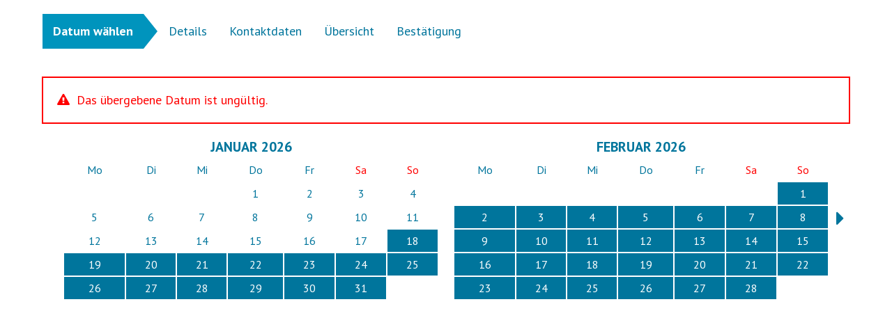

--- FILE ---
content_type: text/html; charset=UTF-8
request_url: https://booking.aquamagis.de/bday.php?set_day=2024-05-15
body_size: 1443
content:

<!DOCTYPE html>
<!--[if lt IE 7]>      <html class="no-js lt-ie9 lt-ie8 lt-ie7"> <![endif]-->
<!--[if IE 7]>         <html class="no-js lt-ie9 lt-ie8"> <![endif]-->
<!--[if IE 8]>         <html class="no-js lt-ie9"> <![endif]-->
<!--[if gt IE 8]><!--> <html class="no-js"> <!--<![endif]-->
  <head>
    <meta charset="utf-8">
    <meta http-equiv="X-UA-Compatible" content="IE=edge,chrome=1">
    <title></title>
    <meta name="description" content="">
    <meta name="viewport" content="width=1024, initial-scale=1">

    <link href="https://fonts.googleapis.com/css?family=PT+Sans:400,400i,700,700i" rel="stylesheet">
    <link href="//netdna.bootstrapcdn.com/font-awesome/4.0.3/css/font-awesome.css" rel="stylesheet">
    <link href="styles/styles.css" rel="stylesheet">
  </head>
  <body>

    <div class="wrapper">

      <header class="header">
        <ul class="progress-bar clearfix">
          <li class="progress-bar__step progress-bar__step--active"><a class="progress-bar__step__link" href="bday.php?set_step=0">Datum wählen</a></li>
          <li class="progress-bar__step">Details</li>
          <li class="progress-bar__step">Kontaktdaten</li>
          <li class="progress-bar__step">Übersicht</li>
          <li class="progress-bar__step">Bestätigung</li>
        </ul>
      </header>

      <p class="errors"><i class="fa fa-warning"></i>&nbsp;&nbsp;Das übergebene Datum ist ungültig.</p>
      <form method="post" action="bday.php">

        <div class="calendar clearfix"><div class="calendar__month"><table class="calendar__month__table" cellspacing="0" cellpadding="0"><caption>Januar 2026</caption><thead><tr><th>Mo</th><th>Di</th><th>Mi</th><th>Do</th><th>Fr</th><th class="weekend">Sa</th><th class="weekend">So</th></tr></thead><tbody><tr><td>&nbsp;</td><td>&nbsp;</td><td>&nbsp;</td><td class="day">1</td><td class="day">2</td><td class="day">3</td><td class="day">4</td></tr><tr><td class="day">5</td><td class="day">6</td><td class="day">7</td><td class="day">8</td><td class="day">9</td><td class="day">10</td><td class="day">11</td></tr><tr><td class="day">12</td><td class="day">13</td><td class="day">14</td><td class="day">15</td><td class="day">16</td><td class="day">17</td><td class="day"><a href="bday.php?set_day=2026-01-18">18</a></td></tr><tr><td class="day"><a href="bday.php?set_day=2026-01-19">19</a></td><td class="day"><a href="bday.php?set_day=2026-01-20">20</a></td><td class="day"><a href="bday.php?set_day=2026-01-21">21</a></td><td class="day"><a href="bday.php?set_day=2026-01-22">22</a></td><td class="day"><a href="bday.php?set_day=2026-01-23">23</a></td><td class="day"><a href="bday.php?set_day=2026-01-24">24</a></td><td class="day"><a href="bday.php?set_day=2026-01-25">25</a></td></tr><tr><td class="day"><a href="bday.php?set_day=2026-01-26">26</a></td><td class="day"><a href="bday.php?set_day=2026-01-27">27</a></td><td class="day"><a href="bday.php?set_day=2026-01-28">28</a></td><td class="day"><a href="bday.php?set_day=2026-01-29">29</a></td><td class="day"><a href="bday.php?set_day=2026-01-30">30</a></td><td class="day"><a href="bday.php?set_day=2026-01-31">31</a></td><td>&nbsp;</td></tr></tbody></table></div><div class="calendar__month"><table class="calendar__month__table" cellspacing="0" cellpadding="0"><caption>Februar 2026</caption><thead><tr><th>Mo</th><th>Di</th><th>Mi</th><th>Do</th><th>Fr</th><th class="weekend">Sa</th><th class="weekend">So</th></tr></thead><tbody><tr><td>&nbsp;</td><td>&nbsp;</td><td>&nbsp;</td><td>&nbsp;</td><td>&nbsp;</td><td>&nbsp;</td><td class="day"><a href="bday.php?set_day=2026-02-01">1</a></td></tr><tr><td class="day"><a href="bday.php?set_day=2026-02-02">2</a></td><td class="day"><a href="bday.php?set_day=2026-02-03">3</a></td><td class="day"><a href="bday.php?set_day=2026-02-04">4</a></td><td class="day"><a href="bday.php?set_day=2026-02-05">5</a></td><td class="day"><a href="bday.php?set_day=2026-02-06">6</a></td><td class="day"><a href="bday.php?set_day=2026-02-07">7</a></td><td class="day"><a href="bday.php?set_day=2026-02-08">8</a></td></tr><tr><td class="day"><a href="bday.php?set_day=2026-02-09">9</a></td><td class="day"><a href="bday.php?set_day=2026-02-10">10</a></td><td class="day"><a href="bday.php?set_day=2026-02-11">11</a></td><td class="day"><a href="bday.php?set_day=2026-02-12">12</a></td><td class="day"><a href="bday.php?set_day=2026-02-13">13</a></td><td class="day"><a href="bday.php?set_day=2026-02-14">14</a></td><td class="day"><a href="bday.php?set_day=2026-02-15">15</a></td></tr><tr><td class="day"><a href="bday.php?set_day=2026-02-16">16</a></td><td class="day"><a href="bday.php?set_day=2026-02-17">17</a></td><td class="day"><a href="bday.php?set_day=2026-02-18">18</a></td><td class="day"><a href="bday.php?set_day=2026-02-19">19</a></td><td class="day"><a href="bday.php?set_day=2026-02-20">20</a></td><td class="day"><a href="bday.php?set_day=2026-02-21">21</a></td><td class="day"><a href="bday.php?set_day=2026-02-22">22</a></td></tr><tr><td class="day"><a href="bday.php?set_day=2026-02-23">23</a></td><td class="day"><a href="bday.php?set_day=2026-02-24">24</a></td><td class="day"><a href="bday.php?set_day=2026-02-25">25</a></td><td class="day"><a href="bday.php?set_day=2026-02-26">26</a></td><td class="day"><a href="bday.php?set_day=2026-02-27">27</a></td><td class="day"><a href="bday.php?set_day=2026-02-28">28</a></td><td>&nbsp;</td></tr></tbody></table></div><a class="calendar__next v-aligner" href="bday.php?set_month=2&amp;set_year=2026"><i class="fa fa-caret-right"></i></a></div>
        
        
        
        
        
      </form>

    </div>

    <script src="vendor/jquery/jquery.min.js"></script>

    <script type="text/javascript">
      function getHeight() {
        var height = document.body.offsetHeight;
        if (height === 0) {
          height = document.documentElement.offsetHeight;
        }
        height += 50;
        return height;
      }

      function resize() {
        parent.postMessage(
          {
            'eventName': 'resize',
            'frameId': 'birthday-party-booking-frame',
            'height': getHeight()
          },
          '*'
        );
      }

      $(window).on('load', resize);
    </script>

  </body>
</html>


--- FILE ---
content_type: text/css
request_url: https://booking.aquamagis.de/styles/styles.css
body_size: 3097
content:
button{overflow:visible;padding:0;border:0;background:none;color:inherit;font:inherit;line-height:normal;-webkit-user-select:none;-moz-user-select:none;-ms-user-select:none;user-select:none;-webkit-appearance:none;-moz-appearance:none;appearance:none}button::-moz-focus-inner{padding:0;border:0}button:focus{outline:0}a{color:#00759c;text-decoration:underline}a:focus{outline:0}img,object,svg,video{max-width:100%}body{margin:0;padding:0;color:#00759c;font-family:PT Sans,Arial,sans-serif;font-size:16px;line-height:1}body:before{display:none;content:"phone"}@media (min-width:768px) and (max-width:1024px){body:before{content:"tablet"}}@media (min-width:1025px){body:before{content:"desktop"}}h1,h2,h3,h4,h5,h6,p{margin-top:0}html{-webkit-box-sizing:border-box;-moz-box-sizing:border-box;box-sizing:border-box}*,:after,:before{-webkit-box-sizing:inherit;-moz-box-sizing:inherit;box-sizing:inherit}body{-moz-osx-font-smoothing:grayscale;-webkit-font-smoothing:antialiased}.overflow-hidden{overflow:hidden}.overflow-x-hidden{overflow-x:hidden}.overflow-y-hidden{overflow-y:hidden}.position-absolute{position:absolute}.position-fixed{position:fixed}.position-relative{position:relative}.fill-parent{position:absolute;top:0;right:0;bottom:0;left:0}.cover-parent{position:absolute;top:50%;left:50%;overflow:hidden;width:auto;min-width:100%;height:auto;min-height:100%;-webkit-transform:translate3d(-50%,-50%,0);transform:translate3d(-50%,-50%,0)}.center-block{display:block;margin:0 auto}.truncate{overflow:hidden;text-overflow:ellipsis;white-space:nowrap}.break-words{word-wrap:break-word}.no-wrap{white-space:nowrap}.text-align-left{text-align:left}.text-align-center{text-align:center}.text-align-right{text-align:right}.v-align-top{vertical-align:top}.v-aligner{display:-webkit-box;display:-webkit-flex;display:-moz-box;display:-ms-flexbox;display:flex;-webkit-box-align:center;-webkit-align-items:center;-moz-box-align:center;-ms-flex-align:center;align-items:center}.uppercase{text-transform:uppercase}.wrapper{margin:0 auto;padding:0 20px;width:100%;max-width:1200px}.list-reset{margin:0;padding:0;list-style:none}.button{font-size:24px;font-size:1.5rem;line-height:1;padding:20px;background:#00759c;color:#fff;font-weight:700;text-transform:uppercase;cursor:pointer}.button:hover{background-color:#0094bd}.errors{font-size:18px;font-size:1.125rem;line-height:24px;padding:20px;border:2px solid red;color:red}@media (max-width:767px){.errors{font-size:16px;font-size:1rem;line-height:20px}}.label{font-size:12px;font-size:.75rem;line-height:16px;display:block;margin-bottom:5px;color:#00759c;text-transform:uppercase}.text-input,.textarea{width:100%;border:2px solid #00759c;border-radius:0;outline:none;background-color:transparent;color:#00759c;font-weight:400;-webkit-transition:border .25s ease-in-out,color .25s ease-in-out;transition:border .25s ease-in-out,color .25s ease-in-out}.text-input{font-size:18px;font-size:1.125rem;line-height:1;padding:15px 0;height:48px;text-indent:15px}.text-input::-webkit-input-placeholder{opacity:1;color:#0094bd}.text-input:-moz-placeholder,.text-input::-moz-placeholder{opacity:1;color:#0094bd}.text-input:-ms-input-placeholder{opacity:1;color:#0094bd}.textarea{font-size:18px;font-size:1.125rem;line-height:20px;overflow:auto;padding:13px 11px;height:120px;border:2px solid #00759c;resize:vertical}.textarea::-webkit-input-placeholder{opacity:1;color:#0094bd}.textarea:-moz-placeholder,.textarea::-moz-placeholder{opacity:1;color:#0094bd}.textarea:-ms-input-placeholder{opacity:1;color:#0094bd}.textarea--no-resize{resize:none}.text-input:focus,.textarea:focus{border-color:#0094bd;outline-color:transparent;outline-style:none}.select{position:relative;display:inline-block;overflow:hidden;margin:0;width:auto;height:48px}.select select{font-size:16px;font-size:1rem;line-height:46px;margin:0;padding:0 40px 0 15px;height:48px;border:2px solid #00759c;border-radius:0;outline:none;background-color:#fff;background-image:none;-webkit-box-shadow:none;box-shadow:none;color:#00759c;text-indent:0;-webkit-transition:border .25s ease-in-out;transition:border .25s ease-in-out;-moz-appearance:none;-webkit-appearance:none;appearance:none}.select select:focus{border-color:#0094bd;outline-color:transparent;outline-style:none}.select select:-moz-focusring{color:transparent;text-shadow:0 0 0 #0094bd}.select select option{padding:0;text-indent:0}.select--full{display:block;width:100%}.select--full select{width:100%}.select:after{position:absolute;top:50%;right:15px;margin-top:-3px;width:12px;height:12px;border-width:0 2px 2px 0;border-style:solid;border-color:#00759c;-webkit-transform:rotate(45deg);transform:rotate(45deg);-webkit-transform-origin:top right;transform-origin:top right;pointer-events:none;content:""}.checkbox,.radio{display:none}.checkbox+label,.radio+label{position:relative;display:inline-block;margin:0;padding-left:35px;width:auto;color:#00759c;-webkit-transition:color .25s ease-in-out;transition:color .25s ease-in-out;-webkit-user-select:none;-moz-user-select:none;-ms-user-select:none;user-select:none}.checkbox:disabled+label,.radio:disabled+label{color:#0094bd}.radio+label{font-size:18px;font-size:1.125rem;line-height:30px}.radio+label:before{position:absolute;top:50%;left:0;display:inline-block;margin:-10px 0 0;width:20px;height:20px;border:1px solid #00759c;border-radius:50%;content:""}.radio+label:after{position:absolute;top:50%;left:5px;display:block;margin:-5px 0 0;padding:0;width:10px;height:10px;opacity:0;border-radius:50%;background-color:#00759c;-webkit-transition:opacity .25s ease-in-out;transition:opacity .25s ease-in-out;content:""}.radio:checked+label:after{opacity:1}.checkbox+label{font-size:14px;font-size:.875rem;line-height:20px;font-weight:700}.checkbox+label:after,.checkbox+label:before{position:absolute;top:0;content:""}.checkbox+label:before{left:0;display:inline-block;width:20px;height:20px;border:1px solid #00759c}.checkbox+label:after{top:2px;left:7px;display:block;padding:0;width:6px;height:13px;border-width:0 2px 2px 0;border-style:solid;border-color:#00759c;opacity:0;-webkit-transform:rotate(45deg);transform:rotate(45deg);-webkit-transition:opacity .25s ease-in-out;transition:opacity .25s ease-in-out}.checkbox:disabled+label:before{border-color:#0094bd}.checkbox:disabled+label:after{background-color:#0094bd}.checkbox:checked+label:after{opacity:1}.headline{font-weight:700;text-transform:uppercase}.headline--xl{font-size:50px;font-size:3.125rem;line-height:1}.headline--l{font-size:40px;font-size:2.5rem;line-height:1}.headline--m{font-size:30px;font-size:1.875rem;line-height:34px}.headline--s{font-size:22px;font-size:1.375rem;line-height:28px}.headline--xs{font-size:16px;font-size:1rem;line-height:22px}.layout{margin:0;margin-left:-20px;padding:0;list-style:none}.layout__item{display:inline-block;padding-left:20px;width:100%;vertical-align:top}.layout--large{margin-left:-40px}.layout--large>.layout__item{padding-left:40px}.calendar{position:relative;padding:0 20px}.calendar__next,.calendar__prev{font-size:32px;font-size:2rem;line-height:1;position:absolute;top:0;width:20px;height:100%;text-align:center;text-decoration:none}.calendar__prev{left:0;-webkit-box-pack:left;-webkit-justify-content:left;-moz-box-pack:left;-ms-flex-pack:left;justify-content:left}.calendar__next{right:0;-webkit-box-pack:right;-webkit-justify-content:right;-moz-box-pack:right;-ms-flex-pack:right;justify-content:right}.calendar__month{position:relative;float:left;padding:0 10px;width:50%}@media (max-width:767px){.calendar__month{margin-bottom:20px;width:100%}}.calendar__month__table{width:100%;border-collapse:separate;border-spacing:2px}.calendar__month__table caption{font-size:20px;font-size:1.25rem;line-height:30px;font-weight:700;text-transform:uppercase}.calendar__month__table td,.calendar__month__table th{font-size:16px;font-size:1rem;line-height:32px;text-align:center;font-weight:400}.calendar__month__table th.weekend{color:red}.calendar__month__table td.day>a{font-size:16px;font-size:1rem;line-height:32px;display:block;width:100%;height:32px;background-color:#00759c;color:#fff;text-align:center;text-decoration:none}.header{padding:20px 0 40px}@media (max-width:767px){.header{padding-bottom:30px}}.progress-bar{margin:0;padding:0;list-style:none}@media (max-width:767px){.progress-bar{counter-reset:a}}.progress-bar__step{font-size:18px;font-size:1.125rem;line-height:50px;float:left;display:inline-block;margin:0 1px;padding:0 15px;width:auto;height:50px}@media (max-width:767px){.progress-bar__step{position:relative;width:-webkit-calc(20% - 6px);width:calc(20% - 6px);height:40px;text-indent:-9999px;line-height:1}.progress-bar__step:before{position:absolute;top:50%;left:50%;z-index:1;color:#00759c;font-weight:700;-webkit-transform:translate3d(-50%,-50%,0);transform:translate3d(-50%,-50%,0);text-indent:0;counter-increment:a;content:counter(a)}.progress-bar__step:last-child:before{font-family:FontAwesome;content:"\f00c"}}.progress-bar__step--active,.progress-bar__step--passed{background-color:#00759c;color:#fff}.progress-bar__step--active:before,.progress-bar__step--passed:before{color:#fff}.progress-bar__step--active{position:relative;margin-right:20px;background-color:#0094bd;font-weight:700}.progress-bar__step--active:after{position:absolute;top:0;left:100%;border-top:25px solid transparent;border-bottom:25px solid transparent;border-left:20px solid #0094bd;content:""}@media (max-width:767px){.progress-bar__step--active:after{border-width:20px 0 20px 20px}}.progress-bar__step__link{color:inherit;text-decoration:none}.progress-bar__step__link:hover{text-decoration:underline}.summary{font-size:16px;font-size:1rem;line-height:20px}.clearfix:after{clear:both;display:table;content:""}.hidden{display:none}@media (max-width:320px){.hidden-phone-s{display:none}}@media (min-width:321px) and (max-width:480px){.hidden-phone-m{display:none}}@media (min-width:481px) and (max-width:767px){.hidden-phone-l{display:none}}@media (max-width:767px){.hidden-phone{display:none}}@media (min-width:768px){.hidden-tablet-up{display:none}}@media (min-width:768px) and (max-width:900px){.hidden-tablet-s{display:none}}@media (min-width:901px) and (max-width:1024px){.hidden-tablet-l{display:none}}@media (min-width:768px) and (max-width:1024px){.hidden-tablet{display:none}}@media (max-width:1024px){.hidden-portable{display:none}}@media (min-width:1025px){.hidden-desktop{display:none}}.margin-bottom-5px{margin-bottom:5px}.margin-bottom-10px{margin-bottom:10px}.margin-bottom-15px{margin-bottom:15px}.margin-bottom-20px{margin-bottom:20px}.margin-bottom-25px{margin-bottom:25px}.margin-bottom-30px{margin-bottom:30px}.margin-bottom-35px{margin-bottom:35px}.margin-bottom-40px{margin-bottom:40px}.margin-bottom-45px{margin-bottom:45px}.margin-bottom-50px{margin-bottom:50px}.push{margin-bottom:20px}.push--1\/2{margin-bottom:10px}.push--2x{margin-bottom:40px}.full-size,.full-width{width:100%}.full-height,.full-size{height:100%}.text-color--black{color:#000}.text-color--white{color:#fff}@media (max-width:320px){.is-1-of-1-phone-s{width:100%!important}.is-1-of-2-phone-s{width:50%}.is-1-of-3-phone-s{width:33.3333333333%}.is-2-of-3-phone-s{width:66.6666666667%}.is-1-of-4-phone-s{width:25%}.is-2-of-4-phone-s{width:50%}.is-3-of-4-phone-s{width:75%}.is-1-of-5-phone-s{width:20%}.is-2-of-5-phone-s{width:40%}.is-3-of-5-phone-s{width:60%}.is-4-of-5-phone-s{width:80%}}@media (min-width:321px) and (max-width:480px){.is-1-of-1-phone-m{width:100%!important}.is-1-of-2-phone-m{width:50%}.is-1-of-3-phone-m{width:33.3333333333%}.is-2-of-3-phone-m{width:66.6666666667%}.is-1-of-4-phone-m{width:25%}.is-2-of-4-phone-m{width:50%}.is-3-of-4-phone-m{width:75%}.is-1-of-5-phone-m{width:20%}.is-2-of-5-phone-m{width:40%}.is-3-of-5-phone-m{width:60%}.is-4-of-5-phone-m{width:80%}}@media (min-width:481px) and (max-width:767px){.is-1-of-1-phone-l{width:100%!important}.is-1-of-2-phone-l{width:50%}.is-1-of-3-phone-l{width:33.3333333333%}.is-2-of-3-phone-l{width:66.6666666667%}.is-1-of-4-phone-l{width:25%}.is-2-of-4-phone-l{width:50%}.is-3-of-4-phone-l{width:75%}.is-1-of-5-phone-l{width:20%}.is-2-of-5-phone-l{width:40%}.is-3-of-5-phone-l{width:60%}.is-4-of-5-phone-l{width:80%}}@media (max-width:767px){.is-1-of-1-phone{width:100%!important}.is-1-of-2-phone{width:50%}.is-1-of-3-phone{width:33.3333333333%}.is-2-of-3-phone{width:66.6666666667%}.is-1-of-4-phone{width:25%}.is-2-of-4-phone{width:50%}.is-3-of-4-phone{width:75%}.is-1-of-5-phone{width:20%}.is-2-of-5-phone{width:40%}.is-3-of-5-phone{width:60%}.is-4-of-5-phone{width:80%}}@media (min-width:768px){.is-1-of-1-tablet-up{width:100%!important}.is-1-of-2-tablet-up{width:50%}.is-1-of-3-tablet-up{width:33.3333333333%}.is-2-of-3-tablet-up{width:66.6666666667%}.is-1-of-4-tablet-up{width:25%}.is-2-of-4-tablet-up{width:50%}.is-3-of-4-tablet-up{width:75%}.is-1-of-5-tablet-up{width:20%}.is-2-of-5-tablet-up{width:40%}.is-3-of-5-tablet-up{width:60%}.is-4-of-5-tablet-up{width:80%}}@media (min-width:768px) and (max-width:900px){.is-1-of-1-tablet-s{width:100%!important}.is-1-of-2-tablet-s{width:50%}.is-1-of-3-tablet-s{width:33.3333333333%}.is-2-of-3-tablet-s{width:66.6666666667%}.is-1-of-4-tablet-s{width:25%}.is-2-of-4-tablet-s{width:50%}.is-3-of-4-tablet-s{width:75%}.is-1-of-5-tablet-s{width:20%}.is-2-of-5-tablet-s{width:40%}.is-3-of-5-tablet-s{width:60%}.is-4-of-5-tablet-s{width:80%}}@media (min-width:901px) and (max-width:1024px){.is-1-of-1-tablet-l{width:100%!important}.is-1-of-2-tablet-l{width:50%}.is-1-of-3-tablet-l{width:33.3333333333%}.is-2-of-3-tablet-l{width:66.6666666667%}.is-1-of-4-tablet-l{width:25%}.is-2-of-4-tablet-l{width:50%}.is-3-of-4-tablet-l{width:75%}.is-1-of-5-tablet-l{width:20%}.is-2-of-5-tablet-l{width:40%}.is-3-of-5-tablet-l{width:60%}.is-4-of-5-tablet-l{width:80%}}@media (min-width:768px) and (max-width:1024px){.is-1-of-1-tablet{width:100%!important}.is-1-of-2-tablet{width:50%}.is-1-of-3-tablet{width:33.3333333333%}.is-2-of-3-tablet{width:66.6666666667%}.is-1-of-4-tablet{width:25%}.is-2-of-4-tablet{width:50%}.is-3-of-4-tablet{width:75%}.is-1-of-5-tablet{width:20%}.is-2-of-5-tablet{width:40%}.is-3-of-5-tablet{width:60%}.is-4-of-5-tablet{width:80%}}@media (max-width:1024px){.is-1-of-1-portable{width:100%!important}.is-1-of-2-portable{width:50%}.is-1-of-3-portable{width:33.3333333333%}.is-2-of-3-portable{width:66.6666666667%}.is-1-of-4-portable{width:25%}.is-2-of-4-portable{width:50%}.is-3-of-4-portable{width:75%}.is-1-of-5-portable{width:20%}.is-2-of-5-portable{width:40%}.is-3-of-5-portable{width:60%}.is-4-of-5-portable{width:80%}}@media (min-width:1025px){.is-1-of-1-desktop{width:100%!important}.is-1-of-2-desktop{width:50%}.is-1-of-3-desktop{width:33.3333333333%}.is-2-of-3-desktop{width:66.6666666667%}.is-1-of-4-desktop{width:25%}.is-2-of-4-desktop{width:50%}.is-3-of-4-desktop{width:75%}.is-1-of-5-desktop{width:20%}.is-2-of-5-desktop{width:40%}.is-3-of-5-desktop{width:60%}.is-4-of-5-desktop{width:80%}}.is-1-of-1{width:100%!important}.is-1-of-2{width:50%}.is-1-of-3{width:33.3333333333%}.is-2-of-3{width:66.6666666667%}.is-1-of-4{width:25%}.is-2-of-4{width:50%}.is-3-of-4{width:75%}.is-1-of-5{width:20%}.is-2-of-5{width:40%}.is-3-of-5{width:60%}.is-4-of-5{width:80%}